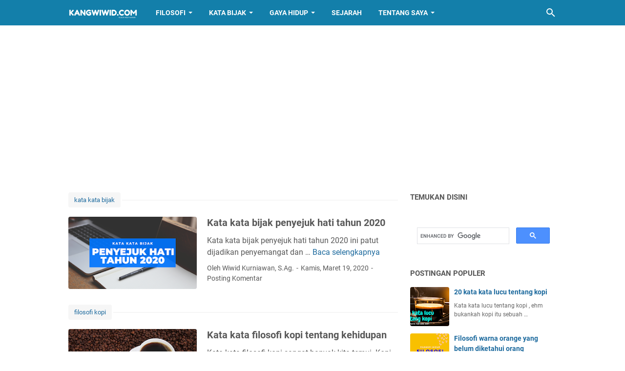

--- FILE ---
content_type: text/html; charset=utf-8
request_url: https://www.google.com/recaptcha/api2/aframe
body_size: 112
content:
<!DOCTYPE HTML><html><head><meta http-equiv="content-type" content="text/html; charset=UTF-8"></head><body><script nonce="5Y--FrxmN51q7-0ydhxHrw">/** Anti-fraud and anti-abuse applications only. See google.com/recaptcha */ try{var clients={'sodar':'https://pagead2.googlesyndication.com/pagead/sodar?'};window.addEventListener("message",function(a){try{if(a.source===window.parent){var b=JSON.parse(a.data);var c=clients[b['id']];if(c){var d=document.createElement('img');d.src=c+b['params']+'&rc='+(localStorage.getItem("rc::a")?sessionStorage.getItem("rc::b"):"");window.document.body.appendChild(d);sessionStorage.setItem("rc::e",parseInt(sessionStorage.getItem("rc::e")||0)+1);localStorage.setItem("rc::h",'1769915258521');}}}catch(b){}});window.parent.postMessage("_grecaptcha_ready", "*");}catch(b){}</script></body></html>

--- FILE ---
content_type: text/javascript; charset=UTF-8
request_url: https://www.kangwiwid.com/feeds/posts/summary?max-results=1&alt=json-in-script&callback=totalcountdata
body_size: 1526
content:
// API callback
totalcountdata({"version":"1.0","encoding":"UTF-8","feed":{"xmlns":"http://www.w3.org/2005/Atom","xmlns$openSearch":"http://a9.com/-/spec/opensearchrss/1.0/","xmlns$blogger":"http://schemas.google.com/blogger/2008","xmlns$georss":"http://www.georss.org/georss","xmlns$gd":"http://schemas.google.com/g/2005","xmlns$thr":"http://purl.org/syndication/thread/1.0","id":{"$t":"tag:blogger.com,1999:blog-3563922685630180996"},"updated":{"$t":"2025-07-24T18:29:17.665+07:00"},"category":[{"term":"filosofi hidup"},{"term":"filosofi senja"},{"term":"filsafat"},{"term":"kata kata bijak"},{"term":"gaya hidup"},{"term":"filosofi kopi"},{"term":"quotes"},{"term":"sejarah"},{"term":"tokoh inspiratif"},{"term":"aglaonema"},{"term":"filosofi"},{"term":"motivasi"},{"term":"origami"}],"title":{"type":"text","$t":"Kang Wiwid"},"subtitle":{"type":"html","$t":"Blog Kang Wiwid merupakan blog berbagi wawasan seputar kata kata bijak, filosofi hidup, motivasi hidup, dan kata bijak, filsafat."},"link":[{"rel":"http://schemas.google.com/g/2005#feed","type":"application/atom+xml","href":"https:\/\/www.kangwiwid.com\/feeds\/posts\/summary"},{"rel":"self","type":"application/atom+xml","href":"https:\/\/www.blogger.com\/feeds\/3563922685630180996\/posts\/summary?alt=json-in-script\u0026max-results=1"},{"rel":"alternate","type":"text/html","href":"https:\/\/www.kangwiwid.com\/"},{"rel":"hub","href":"http://pubsubhubbub.appspot.com/"},{"rel":"next","type":"application/atom+xml","href":"https:\/\/www.blogger.com\/feeds\/3563922685630180996\/posts\/summary?alt=json-in-script\u0026start-index=2\u0026max-results=1"}],"author":[{"name":{"$t":"Wiwid Kurniawan, S.Ag."},"uri":{"$t":"http:\/\/www.blogger.com\/profile\/00991747391933856873"},"email":{"$t":"noreply@blogger.com"},"gd$image":{"rel":"http://schemas.google.com/g/2005#thumbnail","width":"32","height":"32","src":"\/\/blogger.googleusercontent.com\/img\/b\/R29vZ2xl\/AVvXsEiV1hFFBhMd_LBVjoRO0nCjpTpcpsgdne4z9CtFyuPMmnm5kVb2JfK4YSvMCEaKod7dHUrC5t4gS_5gzacJYEuZ0jRhyuaPXFxXAAugmhFxSM1r8hODe5l6Tdvu2hkKyy4LUmfM_dM4oGLlTDt1Or_lbRes2xnRlQJUc3A9Y2pvm6iBsiM\/s220\/wk.png"}}],"generator":{"version":"7.00","uri":"http://www.blogger.com","$t":"Blogger"},"openSearch$totalResults":{"$t":"110"},"openSearch$startIndex":{"$t":"1"},"openSearch$itemsPerPage":{"$t":"1"},"entry":[{"id":{"$t":"tag:blogger.com,1999:blog-3563922685630180996.post-4123537041593505243"},"published":{"$t":"2024-11-26T09:52:00.002+07:00"},"updated":{"$t":"2024-11-26T09:52:59.853+07:00"},"category":[{"scheme":"http://www.blogger.com/atom/ns#","term":"motivasi"}],"title":{"type":"text","$t":"Bangkit dari Kegagalan: Langkah-Langkah yang Perlu Kamu Tahu"},"summary":{"type":"text","$t":"\"Halo, teman-teman! Kalian pernah nggak sih ngerasa kayak dunia runtuh gara-gara gagal? Gagal di sekolah, gagal di pekerjaan, bahkan gagal ngungkapin perasaan ke gebetan? Ehh... Tenang, aku pernah kok, bahkan berkali-kali! Tapi inget, gagal itu cuma sebuah koma, bukan titik. Dan hari ini, aku bakal kasih tau kalian step-by-step buat bangkit dari kegagalan. Siap? Gaskeun!\"\"Aku inget banget, pas "},"link":[{"rel":"replies","type":"application/atom+xml","href":"https:\/\/www.kangwiwid.com\/feeds\/4123537041593505243\/comments\/default","title":"Posting Komentar"},{"rel":"replies","type":"text/html","href":"https:\/\/www.kangwiwid.com\/2024\/11\/bangkit-dari-kegagalan.html#comment-form","title":"0 Komentar"},{"rel":"edit","type":"application/atom+xml","href":"https:\/\/www.blogger.com\/feeds\/3563922685630180996\/posts\/default\/4123537041593505243"},{"rel":"self","type":"application/atom+xml","href":"https:\/\/www.blogger.com\/feeds\/3563922685630180996\/posts\/default\/4123537041593505243"},{"rel":"alternate","type":"text/html","href":"https:\/\/www.kangwiwid.com\/2024\/11\/bangkit-dari-kegagalan.html","title":"Bangkit dari Kegagalan: Langkah-Langkah yang Perlu Kamu Tahu"}],"author":[{"name":{"$t":"Wiwid Kurniawan, S.Ag."},"uri":{"$t":"http:\/\/www.blogger.com\/profile\/00991747391933856873"},"email":{"$t":"noreply@blogger.com"},"gd$image":{"rel":"http://schemas.google.com/g/2005#thumbnail","width":"32","height":"32","src":"\/\/blogger.googleusercontent.com\/img\/b\/R29vZ2xl\/AVvXsEiV1hFFBhMd_LBVjoRO0nCjpTpcpsgdne4z9CtFyuPMmnm5kVb2JfK4YSvMCEaKod7dHUrC5t4gS_5gzacJYEuZ0jRhyuaPXFxXAAugmhFxSM1r8hODe5l6Tdvu2hkKyy4LUmfM_dM4oGLlTDt1Or_lbRes2xnRlQJUc3A9Y2pvm6iBsiM\/s220\/wk.png"}}],"media$thumbnail":{"xmlns$media":"http://search.yahoo.com/mrss/","url":"https:\/\/blogger.googleusercontent.com\/img\/b\/R29vZ2xl\/AVvXsEiNnNfHrUuKZWZzHjdQVvp3uu2a1iTLPzSYJDRZRvpQaMI1m6UB7-LLB3bm2c72HXkqs8Vq2AIbRAg0d3BkL5ozWKdUO0sgvApDMTIIhoayv3_0mNIqKdeWtruTqBFIAz2-f87txcBxkgBBb-QwzLsn6korE8TJGLrFZPImAH-6cMb218Hz0oC6RavAzS0\/s72-w640-h360-c\/kebiasaan%20orang%20sukses%20(6).png","height":"72","width":"72"},"thr$total":{"$t":"0"}}]}});